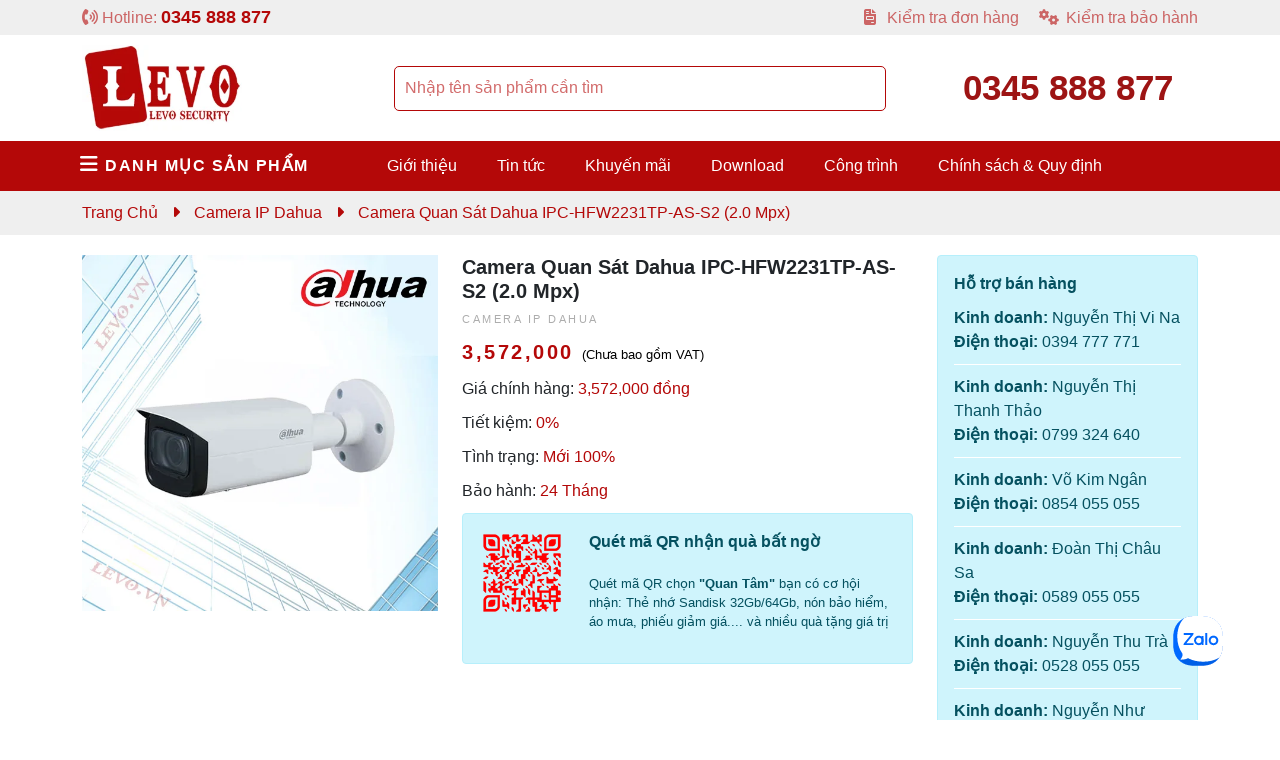

--- FILE ---
content_type: text/html; charset=UTF-8
request_url: https://levo.vn/san-pham/camera-quan-sat-dahua-ipc-hfw2231tp-as-s2-2-0-mpx.html
body_size: 7070
content:



<!DOCTYPE html>
<html lang="vi">
<head>
	<base href="https://levo.vn/">
	<meta charset="UTF-8">
	<meta name="robots" content="index, follow">
	<meta name="viewport" content="width=device-width, initial-scale=1, maximum-scale=5">
	<meta http-equiv="X-UA-Compatible" content="IE=edge">
	<!-- icon -->
	<link rel="icon" href="https://levo.vn/images/camera-le-vo-logo-093.png" type="image/x-icon">
	<link rel="canonical" href="https://levo.vn/san-pham/camera-quan-sat-dahua-ipc-hfw2231tp-as-s2-2-0-mpx.html">
	<link rel="alternate" hreflang="vi" href="https://levo.vn/san-pham/camera-quan-sat-dahua-ipc-hfw2231tp-as-s2-2-0-mpx.html" />
	<!-- BAN DO CHART -->
	<!-- CSS -->
	<link rel="stylesheet" href="https://cdn.jsdelivr.net/npm/bootstrap@5.0.2/dist/css/bootstrap.min.css" integrity="sha384-EVSTQN3/azprG1Anm3QDgpJLIm9Nao0Yz1ztcQTwFspd3yD65VohhpuuCOmLASjC" crossorigin="anonymous">
	<link rel="stylesheet" href="https://cdnjs.cloudflare.com/ajax/libs/font-awesome/6.2.0/css/all.min.css" crossorigin="anonymous">
	<!-- JQUERY -->
	<script src="js/jquery-3.6.3.min.js"></script>
	<!-- SELECT 2 -->
	<script src="select2/select2.min.js"></script>
	<link rel="stylesheet" type="text/css" href="select2/select2.min.css" >
	<!-- CSS -->
	<link rel="stylesheet" type="text/css" href="css/style.css">
	<!-- BOOTSTRAP -->
	<script src="https://cdn.jsdelivr.net/npm/bootstrap@5.0.2/dist/js/bootstrap.bundle.min.js" integrity="sha384-MrcW6ZMFYlzcLA8Nl+NtUVF0sA7MsXsP1UyJoMp4YLEuNSfAP+JcXn/tWtIaxVXM" crossorigin="anonymous"></script>
	<!-- pinterest -->
	<meta name="p:domain_verify" content="069a7a316f61d92fd8e3bae66f6d210b"/>
	<!-- Facebook -->
	<meta property="og:locale" content="vi_VN" >
	<meta property="fb:app_id" content="443232056445822" >
	<meta property="og:type" content="website" >
	<meta property="og:title" content="Camera quan sát Dahua IPC-HFW2231TP-AS-S2 (2.0 mpx)" >
	<meta property="og:url" content="https://levo.vn/san-pham/camera-quan-sat-dahua-ipc-hfw2231tp-as-s2-2-0-mpx.html" >
	<meta property="og:site_name" content="Camera Lê Võ" >
	<meta property="article:tag" content="Camera Lê Võ" >
	<meta property="og:description" content="Camera Lê Võ chuyên lắp đặt Camera quan sát Dahua IPC-HFW2231TP-AS-S2 2.0 mpx tại Quảng Ngãi giá rẻ, uy tín, chất lượng" >
	<meta property="og:image" content="https://levo.vn/images/sanpham/camera-quan-sat-ipc-hfw2231tp-as-s2-2-0-mpx-250.webp" >
	<!-- twitter -->
	<meta name="twitter:card" content="summary">
	<meta name="twitter:site" content="Camera Lê Võ">
	<meta name="twitter:title" content="Camera quan sát Dahua IPC-HFW2231TP-AS-S2 (2.0 mpx)">
	<meta name="twitter:description" content="Camera Lê Võ chuyên lắp đặt Camera quan sát Dahua IPC-HFW2231TP-AS-S2 2.0 mpx tại Quảng Ngãi giá rẻ, uy tín, chất lượng">
	<meta name="twitter:image" content="https://levo.vn/images/sanpham/camera-quan-sat-ipc-hfw2231tp-as-s2-2-0-mpx-250.webp">
	<!-- site -->
	<meta name="description" content="Camera Lê Võ chuyên lắp đặt Camera quan sát Dahua IPC-HFW2231TP-AS-S2 2.0 mpx tại Quảng Ngãi giá rẻ, uy tín, chất lượng">
	<meta name="keywords" content="Camera quan sát Dahua IPC-HFW2231TP-AS-S2 (2.0 mpx), camera dahua, lap dat camera dahua quang ngai, cua hang camera dahua quang ngai, camera gia re quang ngai ">	
	<title>Camera quan sát Dahua IPC-HFW2231TP-AS-S2 (2.0 mpx)</title>
    <script type="application/ld+json">
    {
        "@context": "https://schema.org",
        "@type": "FAQPage",
        "mainEntity": [
    
            {
                "@type": "Question",
                "name": "Tại sao ảnh ban đêm trên camera nhìn rất xấu?",
                "acceptedAnswer": {
                    "@type": "Answer",
                    "text": "<p>Có thể do nguồn điện yếu làm đèn hồng ngoại không bật hết</p>
<p>Đèn hồng ngoại bị lỗi</p>
<p>Đối tượng ở ngoài phạm vị hồng ngoại</p>
<p>IR-CUT được thiết lập như chế độ màu, làm cho đầu cuối cảm biến không thể cảm nhận ánh sáng hồng ngoại</p>"
                }
            }
    
            ,{
                "@type": "Question",
                "name": "Camera của ghi hình ảnh không rõ nét như ban đầu ?",
                "acceptedAnswer": {
                    "@type": "Answer",
                    "text": "<p>Nên vệ sinh ống kính, bởi vì khói và bụi bám vào ống kính làm cho hình ảnh bị mờ đi</p>
<p>Nên sử dụng vải mềm chùi ống kính Camera và mặt kính của hộp bảo vệ</p>"
                }
            }
            ]
    }
    </script>


    <script type="application/ld+json">
    {
      "@context": "https://schema.org",
      "@type": "LocalBusiness",
      "image": [
        "https://levo.vn/images/sanpham/camera-quan-sat-ipc-hfw2231tp-as-s2-2-0-mpx-250.webp"
       ],
      "name": "Camera Lê Võ",
      "address": {
        "@type": "PostalAddress",
        "streetAddress": "1133 Quang Trung",
        "addressLocality": "Quảng Ngãi",
        "addressRegion": "Quang Ngai Province",
        "postalCode": "570000",
        "addressCountry": "VN"
      },
      "review": {
        "@type": "Review",
        "reviewRating": {
          "@type": "Rating",
          "ratingValue": "4",
          "bestRating": "5"
        },
        "author": {
          "@type": "Person",
          "name": "Camera Lê Võ"
        }
      },
      "geo": {
        "@type": "GeoCoordinates",
        "latitude": 15.1000254,
        "longitude": 108.8160635
      },
      "url": "https://levo.vn/san-pham/camera-quan-sat-dahua-ipc-hfw2231tp-as-s2-2-0-mpx.html",
      "priceRange": "$",
      "telephone": "+84345888877",
      "openingHoursSpecification": [
        {
          "@type": "OpeningHoursSpecification",
          "dayOfWeek": [
            "Monday",
            "Tuesday",
            "Wednesday",
            "Thursday",
            "Friday",
            "Saturday",
            "Sunday "
          ],
          "opens": "07:00",
          "closes": "20:30"
        }
      ],
      "department": [
        {
          "@type": "Saler",
          "image": [
        "https://levo.vn/images/sanpham/camera-quan-sat-ipc-hfw2231tp-as-s2-2-0-mpx-250.webp"
       ],
          "name": "Camera Lê Võ",
          "telephone": "+84345888877",
          "openingHoursSpecification": [
            {
              "@type": "OpeningHoursSpecification",
              "dayOfWeek": [
                "Monday",
                "Tuesday",
                "Wednesday",
                "Thursday",
                "Friday",
                "Saturday",
                "Sunday "
              ],
              "opens": "07:00",
              "closes": "20:30"
            }
          ]
        }
      ]
    }
    </script>
    <script type="application/ld+json">
    {
      "@context": "https://schema.org",
      "@type": "WebSite",
      "url": "https://levo.vn",
      "potentialAction": {
        "@type": "SearchAction",
        "target": {
          "@type": "EntryPoint",
          "urlTemplate": "https://levo.vn/search.php?keyword={search_term_string}"
        },
        "query-input": "required name=search_term_string"
      }
    }
    </script>
    <script type="application/ld+json">
    {
      "@context": "https://schema.org",
      "@type": "Organization",
      "url": "https://levo.vn",
      "logo": "https://levo.vn/logo-camera-levo.png"
    }
    </script><!-- Google tag (gtag.js) -->

<script async src="https://www.googletagmanager.com/gtag/js?id=G-D8FK6FRMRB"></script>

<script>

  window.dataLayer = window.dataLayer || [];

  function gtag(){dataLayer.push(arguments);}

  gtag('js', new Date());

  gtag('config', 'G-D8FK6FRMRB');

</script>

<!-- Google tag (gtag.js) -->
<script async src="https://www.googletagmanager.com/gtag/js?id=AW-11010464747"></script>
<script>
  window.dataLayer = window.dataLayer || [];
  function gtag(){dataLayer.push(arguments);}
  gtag('js', new Date());

  gtag('config', 'AW-11010464747');
</script>


</head>
<body>
<div class="container-fluid nav-top">
	<div class="container">
		<div class="row">
			<div class="col-lg-6 col-md-6 col-sm-12 mobile-center">
				<i class="fa-solid fa-phone-volume"></i> Hotline: <strong>0345 888 877</strong>
			</div>
			<div class="col-lg-6 col-md-6 text-end out-mobile">
				<ul>
					<li><a href="https://levo.vn/kiem-tra-don-hang"><i class="fa-solid fa-file-invoice"></i> Kiểm tra đơn hàng</a></li>
					<li><a href="https://levo.vn/kiem-tra-bao-hanh"><i class="fa-solid fa-gears"> </i>Kiểm tra bảo hành</a></li>
				</ul>
			</div>
		</div>
	</div>
</div>

<div class="container-fluid logo">
	<div class="container">
		<div class="row">
			<div class="col-lg-3 col-md-3 col-12">
				<a href="https://levo.vn"><img src="https://levo.vn/images/camera-le-vo-logo-761.webp" alt="Camera Lê Võ" class="nav-logo"></a>
			</div>
			<div class="col-lg-6 col-md-6 out-mobile">
					<form action="https://levo.vn/search.php" class="f-search" method="get">
						<input type="text" name="keyword" value="" placeholder="Nhập tên sản phẩm cần tìm">
					</form>
			</div>
			<div class="col-lg-3 col-md-3 out-mobile">
				<span class="hotline">0345 888 877</span>
			</div>
		</div>
	</div>
</div>

<div class="container-fluid menu">
	<div class="container">
		<div class="row">
			<div class="col-lg-3 col-md-12 p-0">
				<div class="menu_title">
					<i class="fa-solid fa-bars"></i> DANH MỤC SẢN PHẨM
				</div>
				<nav class="menu_list">
					<ul>
												<li><i class="fa-solid fa-wifi"></i> <a href="https://levo.vn/nhom-san-pham/camera-wifi.html">Camera Wifi</a> <i class="fa-solid fa-angle-down"></i>
							<ul class="sub-item">
																<li><i class="fa-solid fa-angle-right"></i> <a href="https://levo.vn/loai-san-pham/camera-wifi-imou.html">Camera Wifi Imou</a></li>
																<li><i class="fa-solid fa-angle-right"></i> <a href="https://levo.vn/loai-san-pham/camera-wifi-ezviz.html">Camera Wifi Ezviz</a></li>
																<li><i class="fa-solid fa-angle-right"></i> <a href="https://levo.vn/loai-san-pham/camera-wifi-kbone.html">Camera Wifi Kbone</a></li>
																<li><i class="fa-solid fa-angle-right"></i> <a href="https://levo.vn/loai-san-pham/dau-ghi-hinh-camera-wifi-imou.html">Đầu ghi hình camera wifi IMOU</a></li>
																<li><i class="fa-solid fa-angle-right"></i> <a href="https://levo.vn/loai-san-pham/camera-wifi-seetong.html">Camera wifi Seetong</a></li>
															</ul>
						</li>
						
												<li><i class="fa-solid fa-video"></i> <a href="https://levo.vn/nhom-san-pham/thuong-hieu-hikvision.html">Thương hiệu HIKVISION</a> <i class="fa-solid fa-angle-down"></i>
							<ul class="sub-item">
																<li><i class="fa-solid fa-angle-right"></i> <a href="https://levo.vn/loai-san-pham/camera-analog-hikvision.html">Camera Analog Hikvision</a></li>
																<li><i class="fa-solid fa-angle-right"></i> <a href="https://levo.vn/loai-san-pham/camera-ip-hikvision.html">Camera IP Hikvision</a></li>
																<li><i class="fa-solid fa-angle-right"></i> <a href="https://levo.vn/loai-san-pham/dau-ghi-hinh-analog-hikvision.html">Đầu ghi hình Analog Hikvision</a></li>
																<li><i class="fa-solid fa-angle-right"></i> <a href="https://levo.vn/loai-san-pham/dau-ghi-hinh-ip-hikvision.html">Đầu ghi hình IP Hikvision</a></li>
															</ul>
						</li>
						
												<li><i class="fa-solid fa-camera-retro"></i> <a href="https://levo.vn/nhom-san-pham/thuong-hieu-dahua.html">Thương hiệu Dahua</a> <i class="fa-solid fa-angle-down"></i>
							<ul class="sub-item">
																<li><i class="fa-solid fa-angle-right"></i> <a href="https://levo.vn/loai-san-pham/camera-analog-dahua.html">Camera Analog Dahua</a></li>
																<li><i class="fa-solid fa-angle-right"></i> <a href="https://levo.vn/loai-san-pham/camera-ip-dahua.html">Camera IP Dahua</a></li>
																<li><i class="fa-solid fa-angle-right"></i> <a href="https://levo.vn/loai-san-pham/dau-ghi-hinh-analog-dahua.html">Đầu ghi hình Analog Dahua</a></li>
																<li><i class="fa-solid fa-angle-right"></i> <a href="https://levo.vn/loai-san-pham/dau-ghi-hinh-ip-dahua.html">Đầu ghi hình IP Dahua</a></li>
															</ul>
						</li>
						
												<li><i class="fa-solid fa-eye"></i> <a href="https://levo.vn/nhom-san-pham/thuong-hieu-kbvision.html">Thương hiệu KBVISION</a> <i class="fa-solid fa-angle-down"></i>
							<ul class="sub-item">
																<li><i class="fa-solid fa-angle-right"></i> <a href="https://levo.vn/loai-san-pham/camera-analog-kbvision.html">Camera Analog Kbvision</a></li>
																<li><i class="fa-solid fa-angle-right"></i> <a href="https://levo.vn/loai-san-pham/camera-ip-kbvision.html">Camera IP Kbvision</a></li>
																<li><i class="fa-solid fa-angle-right"></i> <a href="https://levo.vn/loai-san-pham/dau-ghi-hinh-analog-kbvision.html">Đầu ghi hình Analog Kbvision</a></li>
																<li><i class="fa-solid fa-angle-right"></i> <a href="https://levo.vn/loai-san-pham/dau-ghi-hinh-ip-kbvision.html">Đầu ghi hình IP Kbvision</a></li>
															</ul>
						</li>
						
												<li><i class="fa-solid fa-diagram-predecessor"></i> <a href="https://levo.vn/nhom-san-pham/thuong-hieu-unv.html">Thương hiệu UNV</a> <i class="fa-solid fa-angle-down"></i>
							<ul class="sub-item">
																<li><i class="fa-solid fa-angle-right"></i> <a href="https://levo.vn/loai-san-pham/camera-ip-unv.html">Camera IP UNV</a></li>
																<li><i class="fa-solid fa-angle-right"></i> <a href="https://levo.vn/loai-san-pham/dau-ghi-hinh-ip-unv.html">Đầu ghi hình IP UNV</a></li>
															</ul>
						</li>
						
												<li><i class="fa-solid fa-lightbulb"></i> <a href="https://levo.vn/nhom-san-pham/den-nang-luong-mat-troi.html">Đèn năng lượng mặt trời</a> <i class="fa-solid fa-angle-down"></i>
							<ul class="sub-item">
																<li><i class="fa-solid fa-angle-right"></i> <a href="https://levo.vn/loai-san-pham/den-nang-luong-mat-troi-jindian.html">Đèn năng lượng mặt trời Jindian</a></li>
																<li><i class="fa-solid fa-angle-right"></i> <a href="https://levo.vn/loai-san-pham/den-nang-luong-mat-troi-shcet.html">Đèn năng lượng mặt trời Shcet</a></li>
																<li><i class="fa-solid fa-angle-right"></i> <a href="https://levo.vn/loai-san-pham/bo-pin-nang-luong-mat-troi-cho-camera.html">Bộ Pin năng lượng mặt trời cho camera</a></li>
																<li><i class="fa-solid fa-angle-right"></i> <a href="https://levo.vn/loai-san-pham/den-nang-luong-mat-troi-kungfu.html">Đèn năng lượng mặt trời Kungfu</a></li>
															</ul>
						</li>
						
												<li><i class="fa-solid fa-calculator"></i> <a href="https://levo.vn/nhom-san-pham/may-cham-cong-van-tay.html">Máy chấm công vân tay</a> <i class="fa-solid fa-angle-down"></i>
							<ul class="sub-item">
																<li><i class="fa-solid fa-angle-right"></i> <a href="https://levo.vn/loai-san-pham/may-cham-cong-ronald-jack.html">Máy chấm công Ronald Jack</a></li>
																<li><i class="fa-solid fa-angle-right"></i> <a href="https://levo.vn/loai-san-pham/may-cham-cong-zkteco.html">Máy chấm công Zkteco</a></li>
																<li><i class="fa-solid fa-angle-right"></i> <a href="https://levo.vn/loai-san-pham/may-cham-cong-van-tay-hikvision.html">Máy chấm công vân tay HIKVISION</a></li>
															</ul>
						</li>
						
												<li><i class="fa-solid fa-wifi"></i> <a href="https://levo.vn/nhom-san-pham/thiet-bi-mang.html">Thiết bị mạng</a> <i class="fa-solid fa-angle-down"></i>
							<ul class="sub-item">
																<li><i class="fa-solid fa-angle-right"></i> <a href="https://levo.vn/loai-san-pham/thiet-bi-phat-song-wifi-ruijie.html">Thiết bị phát sóng wifi Ruijie</a></li>
																<li><i class="fa-solid fa-angle-right"></i> <a href="https://levo.vn/loai-san-pham/thiet-bi-phat-song-wifi.html">Thiết bị phát sóng wifi</a></li>
																<li><i class="fa-solid fa-angle-right"></i> <a href="https://levo.vn/loai-san-pham/switch-poe.html">Switch POE</a></li>
															</ul>
						</li>
						
												<li><i class="fa-solid fa-arrows-to-dot"></i> <a href="https://levo.vn/nhom-san-pham/phu-kien-linh-kien.html">Phụ kiện, linh kiện</a> <i class="fa-solid fa-angle-down"></i>
							<ul class="sub-item">
																<li><i class="fa-solid fa-angle-right"></i> <a href="https://levo.vn/loai-san-pham/phu-kien-linh-kien-camera.html">Phụ kiện, linh kiện camera</a></li>
																<li><i class="fa-solid fa-angle-right"></i> <a href="https://levo.vn/loai-san-pham/o-cung-luu-tru.html">Ổ cứng lưu trữ</a></li>
																<li><i class="fa-solid fa-angle-right"></i> <a href="https://levo.vn/loai-san-pham/phu-kien-cap-quang.html">Phụ kiện cáp quang</a></li>
																<li><i class="fa-solid fa-angle-right"></i> <a href="https://levo.vn/loai-san-pham/ket-thu-ngan.html">Két thu ngân</a></li>
															</ul>
						</li>
						
												<li><i class="fa-solid fa-arrows-to-dot"></i> <a href="https://levo.vn/nhom-san-pham/smart-home.html">Smart Home</a> <i class="fa-solid fa-angle-down"></i>
							<ul class="sub-item">
																<li><i class="fa-solid fa-angle-right"></i> <a href="https://levo.vn/loai-san-pham/nha-thong-minh-vconnex.html">Nhà thông minh Vconnex</a></li>
																<li><i class="fa-solid fa-angle-right"></i> <a href="https://levo.vn/loai-san-pham/nha-thong-minh-hunonic.html">Nhà thông minh Hunonic</a></li>
																<li><i class="fa-solid fa-angle-right"></i> <a href="https://levo.vn/loai-san-pham/may-in.html">Máy in</a></li>
																<li><i class="fa-solid fa-angle-right"></i> <a href="https://levo.vn/loai-san-pham/may-quet-ma-vach.html">Máy Quét Mã Vạch</a></li>
																<li><i class="fa-solid fa-angle-right"></i> <a href="https://levo.vn/loai-san-pham/loa-thong-bao-chuyen-khoan-momo.html">Loa Thông báo Chuyển khoản MoMo</a></li>
															</ul>
						</li>
						
												<li><i class="fa-solid fa-fan"></i> <a href="https://levo.vn/nhom-san-pham/quat-hoi-nuoc.html">Quạt hơi nước</a> <i class="fa-solid fa-angle-down"></i>
							<ul class="sub-item">
																<li><i class="fa-solid fa-angle-right"></i> <a href="https://levo.vn/loai-san-pham/quat-hoi-nuoc-kungfu.html">Quạt hơi nước Kungfu</a></li>
															</ul>
						</li>
						
													<li class="out-pc view-mobile"><i class="fa-solid fa-address-card"></i> <a href="https://levo.vn/gioi-thieu.html">Giới thiệu</a></li>
							<li class="out-pc view-mobile"><i class="fa-solid fa-square-rss"></i> <a href="https://levo.vn/tin-tuc">Tin tức</a></li>
							<li class="out-pc view-mobile"><i class="fa-brands fa-hotjar"></i> <a href="https://levo.vn/khuyen-mai">Khuyến mãi</a></li>
							<li class="out-pc view-mobile"><i class="fa-solid fa-people-roof"></i> <a href="https://levo.vn/tuyen-dung">Tuyển dụng</a></li>
							<li class="out-pc view-mobile"><i class="fa-solid fa-cloud-arrow-down"></i> <a href="https://levo.vn/download">Download</a></li>
							<li class="out-pc view-mobile"><i class="fa-solid fa-square-person-confined"></i> <a href="https://levo.vn/cong-trinh">Công trình</a></li>
							<li class="out-pc view-mobile"><a href="https://levo.vn/kiem-tra-don-hang"><i class="fa-solid fa-file-invoice"></i> Kiểm tra đơn hàng</a></li>
							<li class="out-pc view-mobile"><a href="https://levo.vn/kiem-tra-bao-hanh"><i class="fa-solid fa-gears"> </i>Kiểm tra bảo hành</a></li>
						
					</ul>
				</nav>
			</div>
			<div class="col-lg-9 col-md-12 out-mobile">
				<nav class="menu_ngang">
					<ul>
						<li><a href="https://levo.vn/gioi-thieu.html">Giới thiệu</a></li>
						<li><a href="https://levo.vn/tin-tuc">Tin tức</a></li>
						<li><a href="https://levo.vn/khuyen-mai">Khuyến mãi</a></li>
						<li><a href="https://levo.vn/download">Download</a></li>
						<li><a href="https://levo.vn/cong-trinh">Công trình</a></li>
						<li><a href="https://levo.vn/chinh-sach">Chính sách & Quy định</a></li>
				</nav>
			</div>
		</div>
	</div>
</div>

<div class="container-fluid product-menu">
	<div class="container">
		<div class="row">
			<div class="col-12">
				<div class="nav-product">
					<ul>
						<li><a href="https://levo.vn">Trang chủ</a> <i class="fa-solid fa-caret-right"></i></li>
						<li><a href="https://levo.vn/loai-san-pham/camera-ip-dahua.html">Camera IP Dahua</a> <i class="fa-solid fa-caret-right"></i></li>
						<li><a href="https://levo.vn/san-pham/camera-quan-sat-dahua-ipc-hfw2231tp-as-s2-2-0-mpx.html" class="current">Camera quan sát Dahua IPC-HFW2231TP-AS-S2 (2.0 mpx)</a></li>
					</ul>
				</div>
			</div>
		</div>
	</div>
</div>

<div class="container-fluid product">
	<div class="container">
		<div class="row">
			<div class="col-lg-4 col-md-6 col-12">
				<img src="https://levo.vn/images/sanpham/camera-quan-sat-ipc-hfw2231tp-as-s2-2-0-mpx-250.webp" alt="Camera IP Dahua" class="product-img">
			</div>
			<div class="col-lg-5 col-md-6 col-12">
				<div class="product-content">
					<h1>Camera quan sát Dahua IPC-HFW2231TP-AS-S2 (2.0 mpx)</h1>
					<div class="product-brand">Camera IP Dahua</div>
					<div class="product-price-sale">3,572,000 <span>(Chưa bao gồm VAT)</span></div>
					<div class="product-price">Giá chính hàng: <span>3,572,000 đồng</span></div>
					<div class="product-percent">Tiết kiệm: <span>0%</span></div>
					<div class="product-status">Tình trạng: <span>Mới 100%</span> </div>
					<div class="product-status">Bảo hành: <span>24 Tháng</span> </div>
				</div>
				<div class="qr-code-oa-zalo">
					<div class="alert alert-info" role="alert">
						<div class="row">
							<div class="col-3">
								<img src="https://levo.vn/images/qrcode-oa-camera-levo.png" alt="OA CAMERA LÊ VÕ">
							</div>
							<div class="col-9">
								<strong>Quét mã QR nhận quà bất ngờ</strong>
								<p>Quét mã QR chọn <strong>"Quan Tâm"</strong> bạn có cơ hội nhận: Thẻ nhớ Sandisk 32Gb/64Gb, nón bảo hiểm, áo mưa, phiếu giảm giá.... và nhiều quà tặng giá trị</p>
							</div>
						</div>
					</div>
				</div>

			</div>
			<div class="col-lg-3 col-md-12 col-12">
				<div class="alert alert-info" role="alert">
				<strong>Hỗ trợ bán hàng</strong>

									<div class="product-saler">
						<p><strong>Kinh doanh: </strong> Nguyễn Thị Vi Na</p>
						<p><strong>Điện thoại: </strong> 0394 777 771</p>
					</div>
									<div class="product-saler">
						<p><strong>Kinh doanh: </strong> Nguyễn Thị Thanh Thảo</p>
						<p><strong>Điện thoại: </strong> 0799 324 640</p>
					</div>
									<div class="product-saler">
						<p><strong>Kinh doanh: </strong> Võ Kim Ngân</p>
						<p><strong>Điện thoại: </strong> 0854 055 055</p>
					</div>
									<div class="product-saler">
						<p><strong>Kinh doanh: </strong> Đoàn Thị Châu Sa</p>
						<p><strong>Điện thoại: </strong> 0589 055 055</p>
					</div>
									<div class="product-saler">
						<p><strong>Kinh doanh: </strong> Nguyễn Thu Trà</p>
						<p><strong>Điện thoại: </strong> 0528 055 055</p>
					</div>
									<div class="product-saler">
						<p><strong>Kinh doanh: </strong> Nguyễn Như Phương</p>
						<p><strong>Điện thoại: </strong> 0358 279 179</p>
					</div>
									
				</div>
			</div>
		</div>

		<div class="row">
			<div class="col-12">
				<div class="product-info-title">
					Thông tin sản phẩm
				</div>
				<div class="product-info default-info">
					<div class="alert alert-warning menu-anchor-text">
						<p><strong>Nội dung chính</strong></p>
						<ul class="list_item_toc">
													</ul>
					</div>
					<div class="content_article">
						<p><span style="font-size:16px"><strong><span style="color:#B22222">Camera IP hồng ngoại 2.0 Megapixel DAHUA IPC-HFW2231TP-AS-S2</span></strong></span></p>

<p>– 2MP IR Bullet Network Camera<br />
– Độ phân giải 2 Megapixel cảm biến CMOS kích thước 1/2.8”.<br />
– 25/30fps@ 2MP(1980×1080)<br />
– Hỗ trợ Starlight với độ nhạy sáng cực thấp 0.002Lux@F1.6.<br />
– Chuẩn nén H265+<br />
– Hỗ trợ chức năng phát hiện thông minh: Hàng rào ảo, Xâm nhập, Phát hiện điện áp.<br />
– Chống ngược sáng WDR(120dB)<br />
– Chế độ ngày đêm (ICR),, tự động cân bằng trắng (AWB), tự động bù tín hiệu ảnh (AGC), chống ngược sáng(BLC), chống nhiễu (3D-DNR).<br />
– Tầm xa hồng ngoại 80m với công nghệ hồng ngoại thông minh<br />
– 1/1 audio in/out. 1/1 alarm in/out<br />
– Hỗ trợ khe cắm thẻ nhớ 256GB<br />
– Hỗ trợ tên miền DSSDDNS, P2P<br />
– Ống kính cố định 3.6mm.<br />
– Chuẩn tương thích Onvif 2.4.<br />
– Chuẩn chống nước IP67, IK10.<br />
– Điện áp DC12V hoặc PoE (802.3af), công suất &lt;7.8W<br />
– Nhiệt độ hoạt động: -40° C ~ +60° C.<br />
– Chất liệu kim loại<br />
– Xuất xứ: Trung Quốc.<br />
– Bảo hành: 24 tháng.</p>
					</div>
				</div>
			</div>
		</div>
	</div>
</div>		
<div class="container-fluid footer">
	<div class="container">
		<div class="row">
			<div class="col-lg-4 col-md-12 col-12">
				<div class="footer-title">TRỤ SỞ CHÍNH QUẢNG NGÃI</div>
				<div class="footer-content">
					<p><i class="fa-solid fa-location-dot"></i> Địa chỉ: Số 1133 Quang Trung, phường Cẩm Thành, tỉnh Quảng Ngãi</p>
					<p><i class="fa-solid fa-envelope"></i> Email: info@levo.vn</p>
					<p><i class="fa-solid fa-globe"></i> Website: https://levo.vn</p>
					<p><i class="fa-solid fa-mobile-retro"></i> Hotline: 0345 888 877</p>
				</div>
			</div>
			<div class="col-lg-4 col-md-12 col-12">
				<div class="footer-title">VĂN PHÒNG THÀNH PHỐ HỒ CHÍ MINH</div>
				<div class="footer-content">
					<p><i class="fa-solid fa-location-dot"></i> Địa chỉ: 1237/4 Hoàng Sa, Phường 5, Quận Tân Bình, TP. Hồ Chí Minh</p>
					<p><i class="fa-solid fa-envelope"></i> Email: info@levo.vn</p>
					<p><i class="fa-solid fa-globe"></i> Website: https://levo.vn</p>
					<p><i class="fa-solid fa-mobile-retro"></i> Hotline: 0345 888 877</p>
				</div>
			</div>
			<div class="col-lg-4 col-md-12 col-12">
				<div class="payment text-center">
					<p>Chấp nhận thanh toán</p>
					<img src="https://levo.vn/images/visa.png" alt="visa-payment">
					<img src="https://levo.vn/images/master.png" alt="master-payment">
					<img src="https://levo.vn/images/paypal.png" alt="paypal-payment">
				</div>

			</div>
		</div>
	</div>
</div>

<div class="container-fluid footer-bottom">
	<div class="container">
		<div class="row">
			<div class="col-12">
				<p><strong>CÔNG TY TNHH THIẾT BỊ AN NINH LÊ VÕ</strong></p>
				<p>Số ĐKKD: 4300816396 do sở KHĐT tỉnh Quảng Ngãi cấp ngày 26/04/2018</p>
			</div>
		</div>
	</div>
</div>

<script src="js/script.js"></script>
<div class="zalo-chat-widget" data-oaid="1941523541029800371" data-welcome-message="Camera Lê Võ rất vui được hỗ trợ Quý khách" data-autopopup="0" data-width="" data-height=""></div>

<script async src="https://sp.zalo.me/plugins/sdk.js"></script></body>
</html>

--- FILE ---
content_type: text/css
request_url: https://levo.vn/css/style.css
body_size: 3017
content:
@charset "utf-8";
body{
	font-family: "Roboto","HelveticaNeue","Helvetica Neue",sans-serif;
	font-size: 16px;
}
::-webkit-scrollbar{
	width: 5px;
}
::-webkit-scrollbar-thumb{
	background: #b40808;
	border-radius: 50%;
}
.bg_yellow{
	background: #ff9d06;
}
.out-pc{
	display: none !important;
}

.nav-top{
	background: #efefef;
    height: 35px;
    line-height: 35px;
    margin: 0px;
    color: rgba(180, 8, 8, 0.6);
    margin-bottom: 10px;
}
.nav-top strong{
	color: #b40808;
    font-weight: 800;
    font-size: 18px;
}
.nav-top ul{
	margin: 0px;
	display: flex;
	justify-content: flex-end;
}
.nav-top ul li{
	list-style: none;
	margin: 0 0 0 20px;
}
.nav-top ul li a{
	text-decoration: none;
	color: rgba(180, 8, 8, 0.6);
}
.nav-top ul li a i{
	margin-right: 7px;
}
.nav-top ul li a:hover{
	color: rgba(180, 8, 8, 1);
}
.nav-logo{
	height: 86px ;
	width: auto;
}
.logo{
	height: 86px;
}

.logo .hotline{
	height: 86px;
	font-size: 35px;
	font-weight: bold;
	color: #b40808;
	display: flex;
	justify-content: center;
	align-items: center;
	animation: hotlineColor 5s infinite;
	-webkit-animation: hotlineColor 5s infinite;
	-moz-animation: hotlineColor 5s infinite;
	-o-animation: hotlineColor 5s infinite
}
@keyframes hotlineColor {
	0% {
		color: #b40808
	}
	20% {
		color: #ce2020
	}
	40% {
		color: #f24747
	}
	60% {
		color: #b40808
	}
	80% {
		color: #9c1414
	}
	100% {
		color: #980000
	}
}
.f-search{
	height: 86px;
	display: flex;
	justify-content: center;
	align-items: center;
}
.f-search input{
	width: 90%;
	height: 45px;
	padding: 0 10px;
	outline: none;
	border: 1px solid #b40808;
	border-radius: 5px;
	color: #b40808;
}
::-webkit-input-placeholder {
   color: rgba(180, 8, 8, 0.6);
}
:-moz-placeholder {
  color: rgba(180, 8, 8, 0.6);
}
::-moz-placeholder {
  color: rgba(180, 8, 8, 0.6);
}
:-ms-input-placeholder {
   color: rgba(180, 8, 8, 0.6);
}
.menu{
	background: #b40808;
	color: #FFF;
	height: 50px;
	margin-top: 10px;
	line-height: 50px;
	z-index: 999999;
}
.menu_list{	
	color: #000;
    border-left: 1px solid #e1e1e1;
    border-right: 1px solid #e1e1e1;
    border-bottom: 1px solid #e1e1e1;
    position: relative;
    z-index: 99999;
    border-bottom-right-radius: 10px;
    border-bottom-left-radius: 10px;
    display: none;
}
.menu_title{
	font-weight: bold;
	letter-spacing: 1.5px;
	cursor: pointer;
	padding: 0 10px;
}
.menu_title i{
	font-size: 20px;
}
.menu_list ul{
	margin: 0px;
	padding: 0px;
	background: rgba(255, 255, 255, 0.8);
	border-bottom-right-radius: 10px;
    border-bottom-left-radius: 10px;
}
.menu_list li{
	list-style: none;
	margin: 0px;
	padding: 0px 10px;
	position: relative;
	height: 40px;
	line-height: 40px;
	align-items: center;
	display: flex;
}
.menu_list li a{
	text-decoration: none;
	color: #000;
	width: 100%;
}
.menu_list li a:hover{
	color: #b40808;
}
.menu_list li:hover .fa-angle-down{
	transform: rotate(270deg);
}
.menu_list li:hover{
	color: #b40808 !important;
}
.menu_list .fa-angle-down{
	transition: all 0.3s ease;
}
.menu_list i{
	color: rgba(180, 8, 8, 0.7);
	margin-right: 10px;
}
.sub-item{
	position: absolute;
	left: 100%;
	top: 0px;
	width: 100%;
	display: none;
	border-bottom-right-radius: 10px;
	border-top-right-radius: 10px;
	box-shadow: rgba(0, 0, 0, 0.15) 1.95px 1.95px 2.6px;

}
.sub-item li:hover .fa-angle-right{
	transform: rotate(360deg);
	transition: all 0.5s ease;
}
.menu_list li:hover .sub-item{
	display: block;
	transition: all 0.3s ease;
}


.footer{
	min-height: 200px;
    background: #b40808;
    color: #FFF;
    padding: 20px 0;
}
.footer .footer-title{
	font-weight: bold;
	border-bottom: 1px solid #fff;
	display: flex;
	margin-bottom: 15px;
	padding-bottom: 7px;
}
.footer .footer-content i{
	margin-right: 10px;
}
.payment{
	font-weight: bold;
	margin-top: 50px;
}
.payment img{
	width: 70px;
}
.footer-bottom{
	background-color: #a80608;
    text-align: center;
    color: #FFF;
    padding: 20px 0;
}
.footer-bottom p{
	line-height: 25px;
	margin: 0px;
}
.product-item {
	margin: 10px 0;
}
.product-item .product-images{
	width: 100%;
	border: 0.5px solid #adadad;
	padding: 5px;
	margin-bottom: 10px;
	z-index: 99999;
}
.product-item .product-images img{	
	width: 100%;
	transition: all 0.5s ease-in-out 0s;
  -moz-transition: all 0.5s ease-in-out 0s;
  -ms-transition: all 0.5s ease-in-out 0s;
  -webkit-transition: all 0.5s ease-in-out 0s;
  -o-transition: all 0.5s ease-in-out 0s;
  z-index: 1;
}
.product-item .product-images img:hover{
	transform: scale(1.05);
	-moz-transform: scale(1.05);
	-ms-transform: scale(1.05);
	-webkit-transform: scale(1.05);
	-o-transform: scale(1.05);
}
.product-item .product-title{
	
}
.product-item .product-title a{
	text-decoration: none;
	color: rgba(0, 0, 0, 0.6);
	text-transform: capitalize;
}
.product-item .product-title a:hover{
	color: #a80608;
}
.product-item .product-brand{
	color: #adadad;
    font-size: 11px;
    letter-spacing: 2.5px;
    text-transform: uppercase;
}
.product-item .product-price{
	font-weight: bold;
	color: #b40808;
	font-size: 18px;
	letter-spacing: 2px;
}
.product-list-title{
	font-weight: bold;
	text-align: center;
	font-size: 30px;
	color: #b40808;
	letter-spacing: 2.5px;
	margin: 20px 0;
	text-transform: uppercase;
}
.product-list-title a{
	text-decoration: none;
	color: #b40808;
}
.product-list-title a:hover{
	opacity: 0.8;
}
.product-list-title h1{
	display: inline;
	font-size: 30px;
	color: #b40808;
	letter-spacing: 2.5px;
	font-weight: bold;
}
.product-list-title i{
	font-size: 10px;
	padding: 0 30px;
}
.news .news-item{
	margin-bottom: 20px;
}
.news .news-img img{
	width: 100%;
	margin-bottom: 10px;
	height: 220px;
}
.news .news-title a{
	font-weight: bold;
	text-decoration: none;
	color: rgba(0, 0, 0, 0.8);
	font-size: 16px;
	text-transform: capitalize;
}
.news .news-title a:hover{
	color: #a80608;
}
.news .news-author{
	color: #ccc;
	margin: 10px 0;
}
.news .news-author .fa-clock{
	margin-left: 30px;
}
.news .news-author i{
	margin-right: 5px;
}
.news .news-content{
	color: rgba(0, 0, 0, 0.6);
}
.news .news-title h1{
	font-weight: bold;
	font-size: 22px;
	text-transform: capitalize;
}
.news-info-title{
	background: #efefef;
    border-left: 5px solid #eb1c24;
    padding: 15px 10px;
    margin: 20px 0;
}
.title_baivietnoibat{
	width: 100%;
    font-size: 16px;
    line-height: 40px;
    margin: 0px 0 20px 0;
    text-transform: none;
    font-weight: 700;
    padding: 0px;
    border-bottom: 1px solid #e9edf5;
    display: inline-block;
}
.title_baivietnoibat span{
	display: inline-block;
    height: 41px;
    border-bottom: 2px solid #dc3333;
}
.index-notes{
	background-color: #b40808;
	padding: 15px 0;
	color: #FFF;
}
.index-notes h1,
.index-notes h2,
.index-notes h3,
.index-notes h4,
.index-notes h5,
.index-notes h6{
	color: #FF0;
	font-size: 16px;
	display: inline;
}

/* PHAN TRANG */
.phantrang{
	float:right;
	margin-top:20px;	
}
.phantrang li{
	float:left;
	list-style:none;
}

.phantrang a{
	background: rgba(0,0,0,0.1);
    border: 1px solid rgba(229,229,229,0.2);
    color: #900;
    display: block;
    float: left;
    margin-right: 4px;
    padding: 5px 10px 5px 10px;
    text-decoration: none;
    -webkit-border-radius: 3px;
    -moz-border-radius: 3px;
    border-radius: 3px;
}
.phantrang span{
	color:#FFF;
    display: block;
    float: left;
    margin-right: 4px;
    padding: 5px 10px 5px 10px;
    text-decoration: none;
    -webkit-border-radius: 3px;
    -moz-border-radius: 3px;
    border-radius: 3px;
	border: 1px solid #900;
	background: #900;
}
.phantrang a:hover{
	color:#900;
	border: 1px solid #900;
}
/*END PHAN TRANG*/

.product-menu{
	background: #efefef;
}
.nav-product{
	padding: 10px 0;
}
.nav-product ul{
	margin: 0px;
	padding: 0px;
}
.nav-product ul li{
	list-style: none;
	display: inline-block;

}
.nav-product ul li a{
	text-decoration: none;
	color: rgba(180, 8, 8, 1);
	text-transform: capitalize;

}
.nav-product ul li:hover .fa-caret-right{
	transform: rotate(360deg);
	transition: all 0.5s ease;
}
.nav-product ul li a:hover{
	color: rgba(180, 8, 8, 0.6);
}
.nav-product ul li i{
	margin: 0 10px;
	color: rgba(180, 8, 8, 1);
}
.product{
	padding: 20px 0;
}
.product .product-img{
	width: 100%;
}
.product-brand,
.product-price-sale,
.product-price,
.product-percent,
.product-status{
	margin-bottom: 10px;
}
.product-brand span,
.product-price span,
.product-percent span,
.product-status span{
	color: #b40808;
}
.product-price-sale span{
	font-size: 13px;
	font-weight: normal;
	color: #000;
	letter-spacing: normal;
}
.product-content h1{
	font-size: 20px;
	font-weight: bold;
	text-transform: capitalize;
}
.product-content .product-brand{
	color: #adadad;
    font-size: 11px;
    letter-spacing: 2.5px;
    text-transform: uppercase;
}
.product-content .product-price-sale{
	color: #b40808;
    font-size: 20px;
    font-weight: bold;
    letter-spacing: 2.5px;
}
.qr-code-oa-zalo img{
	width: 100%;
}
.qr-code-oa-zalo p{
	font-size: 13px;
	margin-top: 20px;
}
.product-saler strong{

}
.product-saler{
	border-bottom: 0.6px solid #fff;
	padding: 10px 0;
}
.product-saler p{
	margin: 0px;
}
.product-info-title{
	background: #efefef;
    border-left: 5px solid #eb1c24;
    padding: 15px 10px;
    margin: 20px 0;
    font-weight: bold;
    font-size: 16px;
}
.default-info{
	text-align: justify;
	font-size: 16px;
}
.default-info a{
	text-decoration: none;
	color: #b40808;
}
.default-info a:hover{
	opacity: 0.8;
}
.default-info img{
	max-width: 100%;
	height: auto !important;
}
.default-info p{
	margin: 1rem 0 1rem 0;
}
.default-info h2{
	font-size: 24px !important;
	color: #b40808;
	margin: 20px 0;
	border-left: 3px solid #b40808;
	padding: 10px !important;
}
.default-info h3, .default-info h4, .default-info h5, .default-info h6{
	font-size: 20px !important;
	margin: 20px 0;
}
.menu_ngang ul{
	width: 100%;
	margin: 0px;
	padding: 0px;
	display: flex;
}
.menu_ngang ul li{
	list-style: none;
	
}
.menu_ngang ul li:hover{
	background: #ff9d06;
}
.menu_ngang ul li a{
	text-decoration: none;
	color: #FFF;
	display: block;
	height: 100%;
	padding: 0 20px;
}
.menu_ngang ul li a:hover{
}
.f-check{
	border: 1px solid #b40808;
	padding: 30px 20px 0px 20px;
	max-width: 450px;
	margin: auto;
}
.f-check p label{
	display: block;
}
.f-check p input[type=text]{
	width: 100%;
	padding: 5px 10px;
	border: 1px solid #b40808;
	outline: none;
	color: #b40808;
}
.f-check span{
	color: #f00;
	font-style: italic;
	font-size: 13px;
}
.baohanh-title{
	width: 100%;
    font-size: 16px;
    line-height: 40px;
    margin: 0px 0 20px 0;
    text-transform: none;
    font-weight: 700;
    padding: 0px;
    border-bottom: 1px solid #e9edf5;
    display: inline-block;
}
.baohanh-title span{
	display: inline-block;
    height: 41px;
    border-bottom: 2px solid #dc3333;
    color: #b40808;
}

.baohanh_chitiet{
	margin-top: 20px;
}
.baohanh_chitiet p{
	margin: 0px;
	padding: 5px 0;
}
.baohanh_chitiet p span{
	font-weight: bold;
	color: #b40808;
}
.check_donhang{
	color: #b40808;
}
.menu-anchor-text ul{
	margin: 0px;
	padding: 0px;
}
.menu-anchor-text ul ul{
	padding-left: 20px;
}
.menu-anchor-text ul li {
	list-style: none;
}
@media only screen and (max-width: 990px) {
	.out-mobile{
		display: none;
	}
	.view-mobile{
		display: block !important;
	}	
	.mobile-center{
		text-align: center;
	}
	.menu{
		margin: 0px;
		padding: 0px;
	}

	.menu_list{
		border: none;
		display: none;
	}

	.menu_list .fa-angle-down{
		position: absolute;
		right: 0px;
		top: 12px;
	}

	.menu_list li{
		height: auto;
		display: block;
	}
	.sub-item{
		position: relative;
		display: none;
		left: 5%;
		box-shadow:none;
		background: transparent !important;
		width: 90%;
	}

	.payment{
		margin: auto;
	}

	.news-item{
		margin-bottom: 20px;
		border-bottom: 0.5px solid #ccc;
		padding-bottom: 20px;
	}
	.product .product-img{
		margin-bottom: 20px;
	}

	.product-item .product-images img{
		width: 100%;
		height: auto !important;
	}
}
@media only screen and (max-width: 540px) {
	.product-list-title i{
		display: none;
	}

}


--- FILE ---
content_type: text/json;charset=utf-8
request_url: https://api.widget.zalo.me/v1/oa?oaid=1941523541029800371
body_size: 45
content:
{"error_message":"Success","data":{"oaMenu":[],"name":"Công ty Lê Võ","avatar":"https://s160-ava-talk.zadn.vn/7/9/7/c/3/160/2df7e63c00e1a9db80f11e88de164826.jpg","guestEnabled":true},"error_code":0}